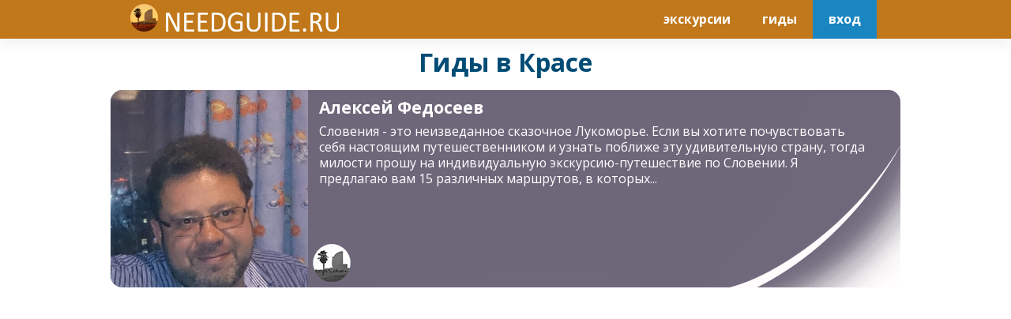

--- FILE ---
content_type: text/html
request_url: https://needguide.ru/view_city.php?city=%D0%9A%D1%80%D0%B0%D1%81
body_size: 2699
content:

<!DOCTYPE html>
<html>
<head>
    <title>Гиды в Красе</title>
    <meta charset="utf-8" />
    <meta name="viewport" content="width=device-width, initial-scale=1, maximum-scale=1" />
	<meta name="description" content="Если Вам нужны Гиды в Красе, то Вы обратились по адресу. Ведь на нашем сайте Вы найдете только самых лучших 
русских гидов, которые помогут спланировать Ваш отдых в Красе самым оптимальным образом, с удовольствием 
покажут Вам все достопримечательности этого города и расскажут интересные городские легенды и истории."/>
	<link rel="icon" href="images/ng_logo.ico" type="image/x-icon"/>
	<meta name="keywords" content="в Красе, Гиды в Красе"/>
	<meta name="dc25476ad17f2a4085d9d70d6a5f81a2" content="">
    <!--<link rel="stylesheet" href="css/common.css" />
    <link rel="stylesheet" href="css/background.css" />-->
	<link rel="stylesheet" href="css/needguide.css">
	<link rel="stylesheet" href="css/viewguide.css">
	<link href="https://fonts.googleapis.com/css2?family=Open+Sans&display=swap" rel="stylesheet">
    <script src="js/common.js"></script>
	<script src="js/extra.js"></script>
</head>
<body>
<style>
.item{
	margin-bottom:10px;
	border-radius: 15px;
}
.item > img{
    width: 250px;
    height: 250px;
    object-fit:cover;
	border-radius: 15px 0 0 15px;
	vertical-align: top;
}
.item__text{
	max-width: 670px;
	min-width: 255px;
    display: inline-block;
    vertical-align: top;
    margin-top: 3px;
    margin-left: 10px;
    margin-right: 10px;
}
@media(max-width:584px){
	.item__text{
		max-width: 100% !important;
		margin-bottom: 10px;
	}
}
.domain {
    padding:0;
}
h1{
    margin-bottom: 5px;
}
body{
    background-color:white;
	min-height: auto;
}
.domain{
    background-color:white;
}
.item {
    background-image: url(images/mask.png);
    background-size: cover;
}
@media(max-width:700px){.item{background-image: none;}}
.obj_btn {
	border: 2px solid #c16f06; 
	padding: 5px 10px; 
	color: white; 
	background-color: #c1781a;
}
.obj_btn:hover {
	background-color: #d59b50
}
</style>
<script>
(function() {
	var cx = '014576410883466489572:ab_eonxkgja';
	var gcse = document.createElement('script');
	gcse.type = 'text/javascript';
	gcse.async = true;
	gcse.src = (document.location.protocol == 'https:' ? 'https:' : 'http:') +
		'//www.google.com/cse/cse.js?cx=' + cx;
	var s = document.getElementsByTagName('script')[0];
	s.parentNode.insertBefore(gcse, s);
})();
</script>
	<header class="header">
		<div class="header__slogan" >
				<div class="header__sloganText" style="padding: 5px;"><a href="https://needguide.ru/"><img src="images/ng_logo_white.png" /></a></div>
		</div>
		<div class="header__inner">
			<nav class="nav">
					<ul class="usernav">
						<li class="usernav__item"><a href="//needguide.ru/search_tour.php" class="usernav__link usernav__link-help">экскурсии</a></li>
						<li class="usernav__item"><a href="//needguide.ru/search.php" class="usernav__link usernav__link-help">гиды</a></li>
						<li class="usernav__item"><a href="//needguide.ru/signin.php" class="usernav__link usernav__link-cp">вход</a></li>
					</ul>
			</nav>
			<nav class="nav_mob">
					<a href="https://needguide.ru"><img src="images/ng_logo_black.png" /></a>
					<a href="//needguide.ru/search.php" style="float:right;"><img src="images/search_black.png"></a>
					<!--<a href="//needguide.ru/signin.php" style="float:right;"><img src="images/input_black.png"></a>-->
					
			</nav>
		</div>
	</header>
  <div class="domain">
	<div id="guide_result" class="domain_container">
	  <h1>Гиды в Красе</h1>
		<div class=info_container>
			<div class=city_info>
							</div>
			<div class=guide_cards>
				<a href='view_guide.php?user_id=11215' target='_blank'>
				<div class='item'>
				<img src='uploads/User_pic/11215.jpg' />
				<div class='item__text'>
					<b style='line-height: 1.9em; font-size: 21px;'>Алексей Федосеев</b><br/>
					Словения - это неизведанное сказочное Лукоморье. Если вы хотите почувствовать себя настоящим путешественником и узнать поближе эту удивительную страну, тогда милости прошу на индивидуальную экскурсию-путешествие по Словении. Я предлагаю вам 15 различных маршрутов, в которых...
				</div>
			</div></a>			</div>
		</div>
				<script src="js/index.js"></script>
		<script src="js/bg.js"></script>
	</div>
  </div>
  					<!-- Yandex.Metrika counter -->
					<script type="text/javascript" >
					   (function(m,e,t,r,i,k,a){m[i]=m[i]||function(){(m[i].a=m[i].a||[]).push(arguments)};
					   m[i].l=1*new Date();k=e.createElement(t),a=e.getElementsByTagName(t)[0],k.async=1,k.src=r,a.parentNode.insertBefore(k,a)})
					   (window, document, "script", "https://mc.yandex.ru/metrika/tag.js", "ym");

					   ym(68669353, "init", {
							clickmap:true,
							trackLinks:true,
							accurateTrackBounce:true
					   });
					</script>
					<noscript><div><img src="https://mc.yandex.ru/watch/68669353" style="position:absolute; left:-9999px;" alt="" /></div></noscript>
					<!-- /Yandex.Metrika counter -->
					<script>
					  (function(i,s,o,g,r,a,m){i['GoogleAnalyticsObject']=r;i[r]=i[r]||function(){
					  (i[r].q=i[r].q||[]).push(arguments)},i[r].l=1*new Date();a=s.createElement(o),
					  m=s.getElementsByTagName(o)[0];a.async=1;a.src=g;m.parentNode.insertBefore(a,m)
					  })(window,document,'script','//www.google-analytics.com/analytics.js','ga');

					  ga('create', 'UA-36958342-2', 'auto');
					  ga('send', 'pageview');

					</script>
<style>
.item__text{
	max-width: calc(100% - 305px);
}
.info_container{
	display: flex;
	justify-content: center;
}
@media(max-width:595px){.info_container{flex-direction: column-reverse;}}
.city_info{
	max-width: 50%;
}
@media(max-width:595px){.city_info{max-width: 100%;}}
.domain_container{
	max-width: 95%;
}
h1{
	text-align: center;
	margin: 10px 0 15px 0;
}
.guide_cards{
	max-width: 1000px;
}
.city_info p{
	margin: 5px 20px 5px 10px;
}
.city_info div p{
	margin: 5px 20px 0 0;
}
.city_info h4{
	margin: 0;
}
.city_info div{
	padding: 10px;
    border-radius: 20px;
	margin-bottom: 10px;
    margin-right: 10px;
}
.area_1{
	background: #e5eef5;
}
.area_2{
	background: #f7ead8;
}
.area_3{
	background: #e9fbe9;
}
.area_4{
	background: #f3e4e9;
}
.area_5{
	background: #f9d7b9;
}
.area_6{
	background: #f7e0dd;
}
.area_7{
	background: #f3f2f2;
}
.area_7 p{
	font-style: italic;
}
.pages_container {
    margin: 0 auto;
    text-align: center;
}
.page_num {
	display: inline-block;
    width: 20px;
    height: 20px;
    font-size: 11px;
	line-height: 14px;
    border: 1px solid #ccc;
    margin: 2px;
    padding: 2px;
    vertical-align: middle;
	-webkit-user-select: none;
	-khtml-user-select: none;
	-moz-user-select: none;
	-ms-user-select: none;
	user-select: none;
	color: #9f9fa5;
	transition: 0.5s;
}
.page_num a{
	cursor: pointer;
	color: #9f9fa5;
}
.page_num a:hover{
	color: #0064fb;
}
</style>
<div itemscope itemtype="http://schema.org/Product" style="font-size: 14px; font-style: italic; margin: 3px; bottom: 0; position: fixed; color: #fff; visibility: hidden;">
  <span itemprop="name">Гиды в Красе</span>
  <div itemprop="aggregateRating" itemscope itemtype="http://schema.org/AggregateRating">
    <span itemprop="ratingValue">5.0</span> stars - based on <span itemprop="reviewCount">1</span> reviews
  </div>
</div></body>
</html>

--- FILE ---
content_type: text/css
request_url: https://needguide.ru/css/needguide.css
body_size: 4571
content:
@import url(https://fonts.googleapis.com/css?family=Open+Sans:300,300i,400,400i,600,600i,700,700i,800,800i&subset=cyrillic);
html{font-family:sans-serif;-ms-text-size-adjust:100%;-webkit-text-size-adjust:100%}
body{margin:0}
article,aside,details,figcaption,figure,footer,header,hgroup,main,nav,section,summary{display:block}
audio,canvas,progress,video{display:inline-block;vertical-align:baseline}
audio:not([controls]){display:none;height:0}
[hidden],template{display:none}
a{background:transparent}
a:active,a:hover{outline:0}
abbr[title]{border-bottom:1px dotted}
b,strong{font-weight:bold}
dfn{font-style:italic}
h1{font-size:2em;margin:.67em 0}
mark{background:#ff0;color:#000}
small{font-size:80%}
sub,sup{font-size:75%;line-height:0;position:relative;vertical-align:baseline}
sup{top:-0.5em}
sub{bottom:-0.25em}
img{border:0}
svg:not(:root){overflow:hidden}
figure{margin:1em 40px}
hr{box-sizing:content-box;height:0}
pre{overflow:auto}
code,kbd,pre,samp{font-family:monospace,monospace;font-size:1em}
button,input,optgroup,select,textarea{color:inherit;font:inherit;margin:0}
button{overflow:visible}
button,select{text-transform:none}
button,html input[type="button"],input[type="reset"],input[type="submit"]{-webkit-appearance:button;cursor:pointer}
button[disabled],html input[disabled]{cursor:default}
button::-moz-focus-inner,input::-moz-focus-inner{border:0;padding:0}
input{line-height:normal}
input[type="checkbox"],input[type="radio"]{box-sizing:border-box;padding:0}
input[type="number"]::-webkit-inner-spin-button,input[type="number"]::-webkit-outer-spin-button{height:auto}
input[type="search"]{-webkit-appearance:textfield;box-sizing:content-box}
input[type="search"]::-webkit-search-cancel-button,input[type="search"]::-webkit-search-decoration{-webkit-appearance:none}
fieldset{border:1px solid #c0c0c0;margin:0 2px;padding:.35em .625em .75em}
legend{border:0;padding:0}
textarea{overflow:auto}
optgroup{font-weight:bold}
table{border-collapse:collapse;border-spacing:0}
td,th{padding:0}*,:before,:after{box-sizing:border-box}
html{height:100%;background:white}
body{font-family:"Open Sans",sans-serif;line-height:1.25;position:relative;display:-webkit-box;display:-ms-flexbox;display:flex;-webkit-box-orient:vertical;-webkit-box-direction:normal;-ms-flex-direction:column;flex-direction:column;min-height:100%;color:#004C75;-webkit-box-pack:justify;-ms-flex-pack:justify;justify-content:space-between}
@media (max-width: 767px){body{font-size:17px}}
@media (min-width: 1008px) and (max-width: 1439px){body{font-size:18px}}
@media (min-width: 1440px){body{font-size:20px}}
a{-webkit-transition:color .15s ease;transition:color .15s ease;text-decoration:none}
.no-touchevents a:hover{color:#FFAA3B}
p{margin:0 0 1.25em}
ul{margin:0 0 1.25em;padding:0;list-style:none}
ul>*:last-child{margin-bottom:0}
ul>li{margin:0 0 .8em 1.5em}
ul>li:before{display:block;float:left;width:.35em;height:.35em;margin:.5em 0 0 -1.1em;content:'';border-radius:50%}
ol{margin:0 0 1.25em;padding:0;list-style:none;counter-reset:list}
ol>*:last-child{margin-bottom:0}
ol>li{margin:0 0 .8em 1.5em;counter-increment:list}
ol>li:before{font-weight:bold;float:left;margin:0 0 0 -1.75em;content:counter(list) "."}
h1{font-weight:bold;margin:0}
@media (max-width: 767px){h1{font-size:26px}}
@media (min-width: 768px) and (max-width: 1007px){h1{font-size:36px}}
@media (min-width: 1008px){h1{font-size:42px}}
@media (min-width: 1176px) and (max-width: 1439px){h1{font-size:46px}}
@media (min-width: 1440px){h1{font-size:48px}}
h2{font-weight:bold;margin:0 0 .5em}
@media (max-width: 767px){h2{font-size:22px}}
@media (min-width: 768px) and (max-width: 1007px){h2{font-size:26px}}
@media (min-width: 1008px) and (max-width: 1175px){h2{font-size:32px}}
@media (min-width: 1176px){h2{font-size:36px}}
h3{font-weight:bold;margin:0 0 .75em}
@media (max-width: 767px){h3{font-size:18px}}
@media (min-width: 768px) and (max-width: 1439px){h3{font-size:22px}}
@media (min-width: 1440px){h3{font-size:26px}}
h4{font-weight:bold;margin:0 0 .75em}
@media (max-width: 767px){h4{font-size:17px}}
@media (min-width: 768px) and (max-width: 1439px){h4{font-size:18px}}
@media (min-width: 1440px){h4{font-size:22px}}
table{margin:0 0 1.25em}
@media (max-width: 767px){table{font-size:16px}}
@media (min-width: 768px) and (max-width: 1007px){table{font-size:17px}}
@media (min-width: 1008px){table{font-size:18px}}
/*th{font-weight:bold;padding:13px 15px;text-align:left;color:white;background:#004C75}
th:first-child{border-left:1px solid #004C75}
th:nth-child(n+2){box-shadow:1px 0 0 rgba(255,255,255,0.1) inset}
td{padding:13px 15px;border-bottom:1px solid #eff3f6;background:white}
td:first-child{border-left:1px solid #eff3f6}
td:last-child{border-right:1px solid #eff3f6}
tr:first-child td{border-top:1px solid #eff3f6}
tr:nth-child(2n+1) td{background:#f8fafb}*/
.os_list{width:100%}
.os_list td{text-align:center}
.os_list th{text-align:center}
.os_list .f_left{text-align:left}
#active{color:#FFAA3B}
.dom_list{width:100%}
.advantages{display:-webkit-box;display:-ms-flexbox;display:flex;max-width:1440px;margin:0 auto;-ms-flex-wrap:wrap;flex-wrap:wrap}
@media (max-width: 767px){.advantages{padding:25px 0}}
@media (min-width: 768px) and (max-width: 1175px){.advantages{padding:30px 0}}
@media (min-width: 1176px) and (max-width: 1439px){.advantages{padding:30px 0}}
@media (min-width: 1440px){.advantages{padding:40px 0}}
.advantages-domain{padding:0}
.advantages__item{font-weight:bold;line-height:1.25;text-align:left}
@media (max-width: 567px){.advantages__item{width:50%;text-align:center}}
@media (min-width: 568px) and (max-width: 1007px){.advantages__item{width:33.3333%}}
@media (max-width: 767px){.advantages__item{font-size:12px;text-align:center}}
@media (min-width: 768px) and (max-width: 1175px){.advantages__item{font-size:14px}}
@media (min-width: 1008px){.advantages__item{width:16.6666%}}
@media (min-width: 1176px){.advantages__item{font-size:20px}}
@media (max-width: 1439px){.advantages__item{padding:0 10px}}
@media (min-width: 1440px){.advantages__item{padding:0 15px}}
.advantages__item:before{display:block;width:42px;height:37px;margin:0 0 12px 0;content:'';background:url(../img/advantages_2.png) no-repeat}
@media (-webkit-min-device-pixel-ratio: 2), (min-resolution: 192dpi){.advantages__item:before{background-image:url(../img/advantages_2@2x.png);background-size:623px 37px}}
@media (max-width: 567px){.advantages__item:before{margin:0 auto 12px}}
@media (max-width: 767px){.advantages__item:before{margin:0 auto 12px}}
@media (max-width: 567px){.advantages__item:nth-child(n+3){margin-top:25px}}
@media (min-width: 568px) and (max-width: 1007px){.advantages__item:nth-child(n+4){margin-top:30px}}
.advantages__item-data:before{background-position:0 0}
.advantages__item-specialist:before{background-position:-42px 0}
.advantages__item-discount:before{background-position:-84px 0}
.advantages__item-actions:before{background-position:-126px 0}
.advantages__item-php:before{background-position:-168px 0}
.advantages__item-premium:before{background-position:-210px 0}
.advantages__item-security:before{background-position:-252px 0}
.advantages__item-ssd:before{background-position:-296px 0}
.advantages__item-support:before{background-position:-342px 0}
.advantages__item-migrate:before{background-position:-388px 0}
.advantages__item-control:before{background-position:-430px 0}
.advantages__item-stat:before{background-position:-472px 0}
.advantages__item-webmoney:before{background-position:-514px 0}
.advantages__item-trust:before{background-position:-556px 0}
.advantages__item_adv{margin:-20px 20px 0 20px}
.advantages__item_adv2{margin-left:20px}
.advantages__text{line-height:1.25;display:block;margin:10px auto;margin-top:20px;text-align:left;color:gray}
@media (max-width: 767px){.advantages__text{display:none}}
@media (min-width: 768px) and (max-width: 1175px){.advantages__text{font-size:8pt}}
@media (min-width: 1176px) and (max-width: 1439px){.advantages__text{font-size:9pt}}
@media (min-width: 1440px){.advantages__text{font-size:10pt}}
.bnav{display:-webkit-box;display:-ms-flexbox;display:flex;-ms-flex-wrap:wrap;flex-wrap:wrap}
@media (max-width: 1007px){.bnav{width:100%}}
@media (min-width: 1008px){.bnav{width:75%}}
@media (max-width: 767px){.bnav__column{width:100%;padding-top:20px;padding-bottom:20px;border-bottom:1px solid #363d42}}
@media (min-width: 768px){.bnav__column{width:25%}}
@media (max-width: 1439px){.bnav__column{padding-right:10px;padding-left:10px}}
@media (min-width: 1440px){.bnav__column{padding-right:15px;padding-left:15px}}
.bnav__caption{font-weight:bold;text-transform:uppercase}
@media (max-width: 767px){.bnav__caption{margin-bottom:16px}}
@media (min-width: 768px) and (max-width: 1007px){.bnav__caption{margin-bottom:24px}}
@media (max-width: 1007px){.bnav__caption{font-size:16px}}
@media (min-width: 1008px){.bnav__caption{font-size:18px;margin-bottom:32px}}
.bnav__list{margin:0;padding:0;list-style:none}
.bnav__list li{margin:0}
.bnav__list li:before{display:none}
.bnav__list>*:last-child{margin-bottom:0}
@media (max-width: 1007px){.bnav__list{font-size:16px}}
@media (min-width: 1008px){.bnav__list{font-size:18px}}
.bnav__item:nth-last-child(n+2){margin-bottom:.4em !important}
.bnav__link{color:#FFFFFF}
@media (max-width: 767px){.copyright{width:100%;margin-top:20px}}
@media (max-width: 1007px){.copyright{-webkit-box-ordinal-group:2;-ms-flex-order:1;order:1}}
@media (min-width: 1008px){.copyright{width:100%}}
@media (min-width: 1008px) and (max-width: 1175px){.copyright{margin-top:20px}}
@media (max-width: 1175px){.copyright{font-size:14px}}
@media (min-width: 1176px){.copyright{margin-top:25px}}
@media (min-width: 1176px) and (max-width: 1439px){.copyright{font-size:16px}}
@media (min-width: 1440px){.copyright{font-size:18px}}
@media (max-width: 1007px){.copyright p{margin-bottom:.5em}}
@media (min-width: 1008px){.copyright p{margin-bottom:1.25em}}
.copyright p:last-child{margin-bottom:0}
.domain__intro{display:-webkit-box;display:-ms-flexbox;display:flex;margin:0 auto;color:white;background:url(../images/domain-computer.png) no-repeat 50% 100%;background-size:contain;-webkit-box-align:center;-ms-flex-align:center;align-items:center;-webkit-box-pack:center;-ms-flex-pack:center;justify-content:center}
@media (max-width: 767px){.domain__intro{width:310px;height:269px;padding:10px 16px 96px}}
@media (min-width: 768px){.domain__intro{width:595px;height:515px;padding:20px 32px 193px}}
.domain__intro__logo{display:-webkit-box;display:-ms-flexbox;display:flex;margin:0 auto;color:white;background:url(../images/domain-computer-logo.png) no-repeat 50% 100%;background-size:contain;-webkit-box-align:center;-ms-flex-align:center;align-items:center;-webkit-box-pack:center;-ms-flex-pack:center;justify-content:center}
@media (max-width: 767px){.domain__intro__logo{width:310px;height:269px;padding:10px 16px 96px}}
@media (min-width: 768px){.domain__intro__logo{width:595px;height:515px;padding:20px 32px 193px}}
.domain__caption{font-weight:bold;line-height:1.25;text-align:center}
@media (max-width: 767px){.domain__caption{font-size:18px;padding:20px}}
@media (min-width: 768px){.domain__caption{font-size:30px;padding:50px}}
.domain__content{position:relative;max-width:1440px;margin:0 auto;text-align:left;background:white;margin-bottom:30px;}
.domain__content>*:last-child{margin-bottom:0}
@media (max-width: 767px){.domain__content{font-size:17px;padding:20px;margin-bottom:15px;}}
@media (min-width: 768px) and (max-width: 1007px){.domain__content{padding:30px;margin-bottom:20px}}
@media (min-width: 1008px) and (max-width: 1175px){.domain__content{padding:40px;margin-bottom:20px}}
@media (min-width: 1176px){.domain__content{padding:50px;margin-bottom:20px}}
@media (min-width: 1440px){.domain__content{font-size:22px;margin-bottom:30px}}
.domain__content:after{position:absolute;top:100%;right:0;left:0;display:block;height:37px;content:''}
.domain__content p{margin-bottom:0}
.domain__title{font-weight:bold;line-height:1.25;margin-bottom:.5em}
@media (max-width: 767px){.domain__title{font-size:22px}}
@media (min-width: 768px) and (max-width: 1007px){.domain__title{font-size:23px}}
@media (min-width: 1008px) and (max-width: 1175px){.domain__title{font-size:27px}}
@media (min-width: 1176px){.domain__title{font-size:30px}}
.domain__align{text-align:center;word-wrap:break-word}
.domain__name{color:#FFAA3B}
.footer__inner{display:-webkit-box;display:-ms-flexbox;display:flex;max-width:1440px;margin:0 auto;-ms-flex-wrap:wrap;flex-wrap:wrap}
.header{position:relative;z-index:2;display:-webkit-box;display:-ms-flexbox;display:flex;background:white;box-shadow:0 9px 14px rgba(0,0,0,0.05);-ms-flex-wrap:wrap;flex-wrap:wrap}
.header__slogan{width:100%;color:white;background:#c1781a}
.header__sloganText{font-size:16px;line-height:1.25;width:100%;max-width:1440px;margin:0 auto}
.header__sloganText a img{width: 264px;height: 35px}
@media (max-width: 767px){.header__sloganText{display:none}}
@media (min-width: 768px) and (max-width: 1439px){.header__sloganText{padding:15px 10px}}
@media (min-width: 1440px){.header__sloganText{padding:15px}}
.header__inner{position:relative;display:-webkit-box;display:-ms-flexbox;display:flex;width:100%;max-width:1440px;margin:0 auto;-webkit-box-align:center;-ms-flex-align:center;align-items:center;-webkit-box-pack:justify;-ms-flex-pack:justify;justify-content:space-between}
@media (max-width: 1439px){.header__inner{padding:0 10px}}
@media (min-width: 1440px){.header__inner{padding:0 15px}}
.logo{overflow:hidden;display:block}
.logo:before{display:block;width:0;height:100%;content:''}
.logo-header{position:absolute;top:13px;background:url(../images/logo.png) no-repeat 0 50%;background-size:contain;cursor:pointer;z-index:2}
@media (max-width: 767px){.logo-header{width:130px;height:44px}}
@media (min-width: 768px) and (max-width: 1007px){.logo-header{width:174px;height:59px}}
@media (min-width: 1008px){.logo-header{width:247px;height:84px}}
@media (max-width: 1439px){.logo-header{left:10px}}
@media (min-width: 1440px){.logo-header{left:15px}}
.nav{position:relative;display:-webkit-box;display:-ms-flexbox;display:flex;width:100%;-ms-flex-wrap:wrap;flex-wrap:wrap;-webkit-box-pack:end;-ms-flex-pack:end;justify-content:flex-end}
.nav__list{margin:0;padding:0;list-style:none}
.nav__list li{margin:0}
.nav__list li:before{display:none}
@media (max-width: 1007px){.nav__list{font-size:14px;line-height:18px;display:none;width:calc(100% + 20px);margin:0 -10px;text-transform:uppercase}}
@media (min-width: 1008px){.nav__list{font-weight:bold;line-height:30px;display:-webkit-box;display:-ms-flexbox;display:flex;padding:40px 0;text-transform:uppercase}}
@media (min-width: 1008px) and (max-width: 1175px){.nav__list{font-size:16px;line-height:25px}}
@media (min-width: 1176px) and (max-width: 1439px){.nav__list{font-size:18px}}
@media (min-width: 1440px){.nav__list{font-size:20px}}
@media (max-width: 1007px){.nav_open .nav__list{display:block}}
@media (min-width: 1008px) and (max-width: 1175px){.nav__item:nth-child(n+2){margin-left:34px}}
@media (min-width: 1176px) and (max-width: 1439px){.nav__item:nth-child(n+2){margin-left:47px}}
@media (min-width: 1440px){.nav__item:nth-child(n+2){margin-left:62px}}
@media (max-width: 1007px){.nav__link{display:block;padding:8px 10px 9px;color:#FFAA3B;border-top:1px solid #363d42;background:#004c75}}
@media (min-width: 1008px){.nav__link{color:#004C75}}
.nav__toggle{position:relative;display:block;width:38px;height:38px;cursor:pointer;border:1px solid #d9dbde;background:transparent}
@media (max-width: 767px){.nav__toggle{margin-top:16px;margin-right:10px;margin-bottom:16px}}
@media (min-width: 768px) and (max-width: 1007px){.nav__toggle{margin-top:23px;margin-bottom:24px}}
@media (min-width: 1008px){.nav__toggle{display:none}}
.nav__toggle>i,.nav__toggle:before,.nav__toggle:after{position:absolute;left:8px;display:block;width:20px;height:4px;content:'';border-radius:2px;background:#004C75}
.nav__toggle>i{top:16px}
.nav__toggle:before{top:8px}
.nav__toggle:after{top:24px}
.nav_open .nav__toggle{border-color:#004c75;background:#004c75}
.nav_open .nav__toggle>i,.nav_open .nav__toggle:before,.nav_open .nav__toggle:after{background:white}
.ruble{font-family:ruble}
.services{max-width:1440px;margin:0 auto;padding-top:0px;padding-bottom: 30px;}
@media (min-width: 768px) and (max-width: 1439px){.services{padding-bottom: 20px}}
@media (max-width: 767px){.services{padding-bottom:15px}}
@media (max-width: 1439px){.services{padding-right:10px;padding-left:10px}}
@media (min-width: 1440px){.services{padding-right:15px;padding-left:15px}}
.services__title{font-weight:bold;line-height:1.25;text-align:center}
@media (max-width: 767px){.services__title{font-size:22px}}
@media (min-width: 768px) and (max-width: 1007px){.services__title{font-size:23px}}
@media (min-width: 1008px) and (max-width: 1175px){.services__title{font-size:27px}}
@media (min-width: 1176px){.services__title{font-size:30px}}
.services__list>*:last-child{margin-bottom:0}
@media (min-width: 768px){.services__list{display:-webkit-box;display:-ms-flexbox;display:flex;-ms-flex-wrap:wrap;flex-wrap:wrap}}
@media (max-width: 1439px){.services__list{margin:0 -10px}}
@media (min-width: 1440px){.services__list{margin:0 -15px}}
.services__item{font-weight:bold;display:block;padding:35px 20px 30px;text-align:center;color:white;background-repeat:no-repeat;background-position:50% 50%;background-size:cover;-webkit-box-shadow: 5px 5px 5px 0px rgba(153,153,153,1);-moz-box-shadow: 5px 5px 5px 0px rgba(153,153,153,1);box-shadow: 5px 5px 5px 0px rgba(153,153,153,1);}
@media (max-width: 767px){.services__item{margin-bottom:15px}}
@media (min-width: 768px) and (max-width: 1439px){.services__item{width:calc(33.3333% - 20px);margin:0 10px}}
@media (min-width: 1440px){.services__item{width:calc(33.3333% - 30px);margin:0 15px}}
.services__item:before{display:block;width:70px;height:70px;margin:0 auto 20px;content:'';background-repeat:no-repeat;background-position:50% 50%;background-size:contain}
.services__item:hover{color:white !important}
.services__item-virtual{background-image:url(../images/service-1.png)}
.services__item-cms{background-image:url(../images/service-2.png)}
.services__item-vps{background-image:url(../images/service-3.png)}
.services__caption{line-height:1.25;text-transform:uppercase}
@media (max-width: 767px){.services__caption{font-size:18px}}
@media (min-width: 768px) and (max-width: 1007px){.services__caption{font-size:20px}}
@media (min-width: 1008px) and (max-width: 1175px){.services__caption{font-size:22px}}
@media (min-width: 1176px){.services__caption{font-size:24px}}
.services__price{line-height:1.25}
@media (max-width: 1007px){.services__price{font-size:18px}}
@media (min-width: 1008px){.services__price{font-size:20px}}
@media (max-width: 767px){.services__priceValue{font-size:24px}}
@media (min-width: 768px) and (max-width: 1007px){.services__priceValue{font-size:26px}}
@media (min-width: 1008px) and (max-width: 1175px){.services__priceValue{font-size:28px}}
@media (min-width: 1176px){.services__priceValue{font-size:30px}}
.siteinfo{display:-webkit-box;display:-ms-flexbox;display:flex;-webkit-box-align:center;-ms-flex-align:center;align-items:center;-ms-flex-wrap:wrap;flex-wrap:wrap;-webkit-box-pack:justify;-ms-flex-pack:justify;justify-content:space-between}
@media (max-width: 767px){.siteinfo{margin-top:20px}}
@media (min-width: 768px) and (max-width: 1007px){.siteinfo{margin-top:35px}}
@media (max-width: 1007px){.siteinfo{width:100%}}
@media (min-width: 1008px){.siteinfo{width:25%}}
@media (max-width: 1439px){.siteinfo{padding:0 10px}}
@media (min-width: 1440px){.siteinfo{padding:0 15px}}
.social{display:-webkit-box;display:-ms-flexbox;display:flex}
@media (max-width: 767px){.social{width:100%;margin-top:20px}}
@media (max-width: 1007px){.social{-webkit-box-ordinal-group:3;-ms-flex-order:2;order:2}}
@media (max-width: 767px){.social__item:nth-child(n+2){margin-left:18px}}
@media (min-width: 768px) and (max-width: 1175px){.social__item:nth-child(n+2){margin-left:7px}}
@media (min-width: 1176px) and (max-width: 1439px){.social__item:nth-child(n+2){margin-left:10px}}
@media (min-width: 1440px){.social__item:nth-child(n+2){margin-left:15px}}
.social__link{line-height:1;display:block;color:white}
@media (max-width: 1175px){.social__link{font-size:23px}}
@media (min-width: 1176px){.social__link{font-size:28px}}
.social__link:before{font-family:iconfont;display:inline-block}
.no-touchevents .social__link:hover{color:#FFAA3B}
.usernav{margin:0;padding:0;list-style:none;line-height:1.25}
.usernav li{margin:0}
.usernav li:before{display:none}
@media (max-width: 767px){.usernav{font-size:14px;display:none;width:calc(100% + 20px);margin:0 -10px;text-transform:uppercase}}
@media (min-width: 768px){.usernav{font-size:16px;font-weight:bold;position:absolute;top:-50px;right:0;display:-webkit-box;display:-ms-flexbox;display:flex}}
@media (max-width: 767px){.nav_open .usernav{display:block}}
.usernav__link{display:block;-webkit-transition:all .15s ease;transition:all .15s ease;color:white}
@media (max-width: 767px){.usernav__link{padding:10px}}
@media (min-width: 768px){.usernav__link{padding:15px 20px}}
.no-touchevents .usernav__link:hover{color:white}
.usernav__link-help:before{font-family:iconfont;font-size:20px;font-weight:normal;line-height:1;position:relative;display:inline-block;margin-right:8px;vertical-align:top}
@media (max-width: 767px){.usernav__link-help:before{margin-top:-2px;margin-bottom:-1px}}
.no-touchevents .usernav__link-help:hover{color:#d0f1ff}
.usernav__link-cp{background:#1986C2}
.usernav__link-cp:before{font-family:iconfont;font-size:20px;font-weight:normal;line-height:1;position:relative;display:inline-block;margin-right:8px;vertical-align:top}
@media (max-width: 767px){.usernav__link-cp:before{margin-top:-2px;margin-bottom:-1px}}
.no-touchevents .usernav__link-cp:hover{background:#1ecd8d}
.usernav__link-exit{background:#b8c5cf}
.usernav__link-exit:before{font-family:iconfont;font-size:20px;font-weight:normal;line-height:1;position:relative;display:inline-block;margin-right:8px;content:'\ea14';vertical-align:top}
@media (max-width: 767px){.usernav__link-exit:before{margin-top:-2px;margin-bottom:-1px}}
.no-touchevents .usernav__link-exit:hover{background:#9aacba}
.dir_list {
    font-family: Georgia, serif;
    font-weight: normal;
    text-decoration: none;
    outline: none;
    color: #004C75;
}
.dir_list:hover {
	color: #1986C2;
}
.guides_container {
    max-width: 1280px;
	min-width: 320px;
    overflow-x: hidden;
    margin: 0 auto;
	width: fit-content;
}
.guide_anons {
    float: left;
    width: 150px;
    margin: 5px;
}
.guide_pic {
    float: left;
    width: 150px;
    height: 150px;
    -moz-border-radius: 10px;
    -webkit-border-radius: 10px;
    border-radius: 10px;
	object-position: 50% 0;
	-webkit-box-shadow: 5px 5px 5px 0px rgba(153,153,153,1);
	-moz-box-shadow: 5px 5px 5px 0px rgba(153,153,153,1);
	box-shadow: 5px 5px 5px 0px rgba(153,153,153,1);
}
.guide_name {
    padding: 5px;
    color: #000000;
    font-size: 10px;
    white-space: nowrap;
    overflow: hidden;
    text-overflow: ellipsis;
	border: 0;
}
.guide_country {
    margin-left: 5px;
    color: #000000;
    font-weight: normal;
    font-size: 10px;
    font-style: italic;
}
.guide_country > span {
	margin-left: 5px;
}
.main_search {
	text-decoration: underline;
	font-weight: bold;
	color: #004C75;
}
.main_search:hover {
	color: #1986C2;
}
.gsc-adBlock,.gsc-adBlockVertical{display:none !important;}
.services__item-fishing {
    background-image: url(../images/fishing.jpg);
}
.services__item-safari {
    background-image: url(../images/safari.jpg);
}
.services__item-surfing {
    background-image: url(../images/surfing.jpg);
}
.services__item-wine_tour {
    background-image: url(../images/wine_tour.jpg);
}
.services__item-master_class {
    background-image: url(../images/master_class.jpg);
}
.services__item-degustation {
    background-image: url(../images/degustation.jpg);
}
.services__item-yoga {
    background-image: url(../images/yoga.jpg);
}
.services__item-diving {
    background-image: url(../images/diving.jpg);
}
.services__item-beach {
    background-image: url(../images/beach.jpg);
}
.nav_mob{
    position: relative;
    display: -webkit-box;
    display: -ms-flexbox;
    display: flex;
    width: 100%;
    -ms-flex-wrap: wrap;
    flex-wrap: wrap;
    -webkit-box-pack: end;
    -ms-flex-pack: end;
    padding: 5px;
	min-width: 350px;
}
@media(max-width: 767px) {.nav_mob{display:block}}
@media(min-width: 768px) {.nav_mob{display:none}}
@media(max-width: 767px) {.nav{display:none}}
@media(min-width: 768px) {.nav{display:block}}
.domain {
	padding: 15px 0;
	background-color: white;	
}
.services__title {
	margin: 15px;
}
.footer__inner {
    padding: 20px 0 20px;
}
.footer {
    border-bottom:none;
	color:white;
	background:#004c75;
}
@media (max-width: 1297px){#guide_8{display:none}}
@media (max-width: 1137px){#guide_7{display:none}}
@media (max-width: 987px){#guide_6{display:none}}
@media (max-width: 827px) and (min-width: 668px){#guide_6,#guide_7,#guide_8{display:block}}
@media (max-width: 667px) and (min-width: 508px){#guide_6{display:block}}
@media (max-width: 507px){#guide_5{display:none}}
@media (max-width: 827px) and (min-width: 668px){.guides_container{width: 640px;}}
@media (max-width: 667px) and (min-width: 508px){.guides_container{width: 480px;}}
@media (max-width: 507px){.guides_container{width: 320px;}}
.usernav__link-help:hover{
background-color:#e69832;
}
.item > img {
    object-position: 50% 0;
}
.gcsc-find-more-on-google{
	display:none !important
}

--- FILE ---
content_type: text/css
request_url: https://needguide.ru/css/viewguide.css
body_size: 1554
content:
body {
    font-family: "Open Sans",sans-serif;
    line-height: 1.25;
	font-size: 16px;
	background-color: white;
}
h1 {
    font-size: 32px;
    color: #004C75;
}
@media (max-width: 770px) {h1{font-size:24px}}
a {
	color: #004C75;
}
p {
	margin:0;
}
#user_pic {
	width: 300px;
    height: 300px;
    object-fit: cover;
    object-position: 50% 0;

}
#contact_container {
    min-width: 300px;
    display: inline-block;
    vertical-align: top;
	font-size: 16px;
}
#user_pic_container {
    min-width: 300px;
    display: inline-block;
    vertical-align: top;
}
.contact_icon {
    width: 30px;
    height: 30px;
    display: inline-block;
    vertical-align: middle;
    background: url(../images/sprite_contact.png) left no-repeat;
}
.item__text {
    font-size: 16px;
}
.entry-body {
    padding: 20px 30px;
    float: left;
    width: 450px;
    margin: 0px;
    cursor: pointer;
	margin: 20px 20px 0 0;
}
@media (max-width: 500px) {.entry-body{width: 97%;}}
.tour_img {
    width: 100%;
	height: 250px;
    object-fit: cover;
}
@media (max-width: 500px) {.tour_img{width: 290px; height: 200px;}}
.article_header {
    height: 2.86em;
    font-size: 16px;
    margin-left: 6px;
    margin-top: 5px;
    overflow: hidden;
    margin-bottom: 5px;
}
.tour_text {
    font-family: regular-ysans,sans-serif;
	font-size: 16px;
    line-height: 1.43em;
    margin-top: 0px;
}
.domain_container {
    position: relative;
    max-width: 960px;
    margin: 0 auto;
    text-align: left;
    margin-bottom: 30px;
	padding: 0px 7px;
}
#comment_row {
	max-width: 1440px;
	width: 92%; 
	margin: 0 auto;
}
#bottom {
    position: fixed;
    bottom: 0px;
    width: 100%;
    height: 35px;
    background: #eee;
    color: rgba(0,0,0,.4);
    font-family: 'YS Text','Helvetica Neue',Arial,sans-serif;
    -webkit-font-feature-settings: 'liga','kern';
    -moz-font-feature-settings: 'liga','kern';
    font-feature-settings: 'liga','kern';
    -webkit-transition: color .15s ease-out;
    transition: color .15s ease-out;
    font-size: 12px;
    margin: 0 auto;
    min-width: 350px;
}
#bottom > p {
	text-align: center;
}
#bottom > p > a {
	color: inherit; 
	text-decoration: none;
}
#bottom > p > a > span {
	margin: 0 10px; 
	cursor: pointer;
	line-height: 35px;
}
.comment-msg {
    color: #363636!important;
    font-size: 14px!important;
    line-height: 20px!important;
    white-space: pre-wrap!important;
    word-wrap: break-word!important;
}
.comment-username {
    color: #333!important;
    font-size: 14px!important;
    font-weight: 600!important;
}
.comment-head>a {
    display: inline-block;
    text-decoration: none!important;
    transition: all .2s ease-in-out!important;
}
.comment-time {
    color: #797d84!important;
    font-size: 11px!important;
    margin-left: 12px!important;
}
.comment {
	margin-bottom:10px;
}
#parent_popup {
    background: URL(../images/popup_bg.png) repeat;
    height: 100%;
    position: fixed;
    width: 100%;
    z-index: 100;
    top: 0;
    left: 0;
}
#popup {
    width: 90%;
    background: white;
    min-width: 400px;
    margin: 25px auto;
    max-width: 800px;
    border: 2px solid #2a5c2c;
    border-radius: 20px;
}
#popup #popup_close {
    margin: -15px -10px 0 0;
    text-align: right;
}
#close_img {
    width: 35px;
    margin-top: 15px;
    margin-right: 10px;
    cursor: pointer;
}
#name {
	font-weight: normal;
    border: none;
    border-bottom: 2px solid #2a5c2c;
}
#msg {
    margin: 10px 0px 0px 20px;
    min-width: 350px;
    max-width: 750px;
    min-height: 200px;
    width: 90%;
    border: none;
    background: #eee;
}
#email {
	width: 250px;
    border: none;
    border-bottom: 2px solid #333;
    margin-top: 10px;
}
#msg_form > h4 {
	font-size: 18px;
	color: #374048;
}
h4 {
    margin: 0 0 0 20px;
}
.contact_label {
	width: 150px;
    text-align: right;
    float: left;
    margin-right: 10px;
}
#contact_btn {
    margin: 5px 0 20px 20px;
    padding: 5px 15px;
    border-radius: 20px;
    border: 3px solid #2a5c2c;
    background: #4caf50;
    color: #fff;
    vertical-align: middle;
    transition: 0.5s;
}
#contact_btn:hover{
	color: #2a5c2c;
    background: #fff;
}
#close_btn {
    margin: 10px 0 10px 20px;
}
#send-btn {
    background: #004C75;
    width: 300px;
    font-size: 32px;
    border: 2px solid #fff;
    margin-bottom: 75px;
    margin: 0 auto;
    text-align: center;
	line-height: 60px;
	padding-bottom: 5px;
}
@media (max-width: 770px) {#send-btn{width:200px;font-size: 18px;line-height:40px;}}
#big_btn {
    padding: 20px 30px;
    float: left;
    margin: 0px;
    cursor: pointer;
    width: 98%;
	margin-bottom: 20px;
}
#video {
width: 100%;
height: 100%;
min-height: 610px;
}
@media (max-width: 800px) {#video{min-height: 420px}}
@media (max-width: 650px) {#video{min-height: 335px}}
@media (max-width: 500px) {#video{min-height: 255px}}
@media (max-width: 400px) {#video{min-height: 205px}}
.ng_calendar_table td {
    height: 18px;
    line-height: 16px;
    font-size: 16px;
    padding: 10px 0px;
}
#calendar_container {
    min-width: 300px;
    display: inline-block;
    vertical-align: top;
}
#nd_calendar_container > div > a > img {
	display:none;
}
.tour_price {
    background: rgba(255,0,0,0.8);
    color: white;
    max-width: 30%;
    float: right;
    position: relative;
    top: -230px;
    right: -10px;
    text-align: center;
    font-size: 16px;
    font-weight: bold;
    overflow: hidden;
    line-height: 1.3em;
    max-height: 2.6em;
    padding: 0px 10px;
    -webkit-box-shadow: 4px 5px 5px 0px rgba(51,51,51,1);
    -moz-box-shadow: 4px 5px 5px 0px rgba(51,51,51,1);
    box-shadow: 4px 5px 5px 0px rgba(51,51,51,1);
}
@media (max-width: 500px) {.tour_price{top: -190px;}}
.auto_img {
    width: 390px;
    height: 250px;
    object-fit: cover;
	max-width: 100%;
}
.ng_calendar_table th {
    line-height: 14px;
    font-size: 14px;
	padding: 3px 10px;
}
.bio_text, .bio_str, .header_row, .country_str, .option_str {
	margin-left:0px;
	margin-top: 5px;
}
.header_row {
	text-decoration: underline;
}
.option_str {
	margin-bottom: 15px;
}
.ng_empty {
    background: transparent;
}
.comments {
    width: 100%;
    float: left;
}
.bio_str {
	width: 100%;
    float: left;
}
.header__inner {
    max-width: 960px;
}
.header__sloganText {
    max-width: 960px;
}
@media (max-width: 770px) {#guide_result{padding-top:3px}}
.mc-comment-count {
    display:none!important;
}

--- FILE ---
content_type: application/x-javascript
request_url: https://needguide.ru/js/index.js
body_size: 3389
content:
(function (global, factory) {
  typeof exports === 'object' && typeof module !== 'undefined' ? module.exports = factory() :
  typeof define === 'function' && define.amd ? define(factory) :
  (global = global || self, global.FastAverageColor = factory());
}(this, function () { 'use strict';

  function _classCallCheck(instance, Constructor) {
    if (!(instance instanceof Constructor)) {
      throw new TypeError("Cannot call a class as a function");
    }
  }

  function _defineProperties(target, props) {
    for (var i = 0; i < props.length; i++) {
      var descriptor = props[i];
      descriptor.enumerable = descriptor.enumerable || false;
      descriptor.configurable = true;
      if ("value" in descriptor) descriptor.writable = true;
      Object.defineProperty(target, descriptor.key, descriptor);
    }
  }

  function _createClass(Constructor, protoProps, staticProps) {
    if (protoProps) _defineProperties(Constructor.prototype, protoProps);
    if (staticProps) _defineProperties(Constructor, staticProps);
    return Constructor;
  }

  function isIgnoredColor(arr, num, ignoredColor) {
    return arr[num] === ignoredColor[0] && // red
    arr[num + 1] === ignoredColor[1] && // green
    arr[num + 2] === ignoredColor[2] && // blue
    arr[num + 3] === ignoredColor[3]; // alpha
  }

  function dominantAlgorithm(arr, len, options) {
    var colorHash = {},
        divider = 24,
        ignoredColor = options.ignoredColor;

    for (var i = 0; i < len; i += options.step) {
      var red = arr[i],
          green = arr[i + 1],
          blue = arr[i + 2],
          alpha = arr[i + 3];

      if (ignoredColor && isIgnoredColor(arr, i, ignoredColor)) {
        continue;
      }

      var key = Math.round(red / divider) + ',' + Math.round(green / divider) + ',' + Math.round(blue / divider);

      if (colorHash[key]) {
        colorHash[key] = [colorHash[key][0] + red * alpha, colorHash[key][1] + green * alpha, colorHash[key][2] + blue * alpha, colorHash[key][3] + alpha, colorHash[key][4] + 1];
      } else {
        colorHash[key] = [red * alpha, green * alpha, blue * alpha, alpha, 1];
      }
    }

    var buffer = Object.keys(colorHash).map(function (key) {
      return colorHash[key];
    }).sort(function (a, b) {
      var countA = a[4],
          countB = b[4];
      return countA > countB ? -1 : countA === countB ? 0 : 1;
    });
    var max = buffer[0];
    var redTotal = max[0];
    var greenTotal = max[1];
    var blueTotal = max[2];
    var alphaTotal = max[3];
    var count = max[4];
    return alphaTotal ? [Math.round(redTotal / alphaTotal), Math.round(greenTotal / alphaTotal), Math.round(blueTotal / alphaTotal), Math.round(alphaTotal / count)] : options.defaultColor;
  }

  function simpleAlgorithm(arr, len, options) {
    var redTotal = 0,
        greenTotal = 0,
        blueTotal = 0,
        alphaTotal = 0,
        count = 0;
    var ignoredColor = options.ignoredColor;

    for (var i = 0; i < len; i += options.step) {
      var alpha = arr[i + 3],
          red = arr[i] * alpha,
          green = arr[i + 1] * alpha,
          blue = arr[i + 2] * alpha;

      if (ignoredColor && isIgnoredColor(arr, i, ignoredColor)) {
        continue;
      }

      redTotal += red;
      greenTotal += green;
      blueTotal += blue;
      alphaTotal += alpha;
      count++;
    }

    return alphaTotal ? [Math.round(redTotal / alphaTotal), Math.round(greenTotal / alphaTotal), Math.round(blueTotal / alphaTotal), Math.round(alphaTotal / count)] : options.defaultColor;
  }

  function sqrtAlgorithm(arr, len, options) {
    var redTotal = 0,
        greenTotal = 0,
        blueTotal = 0,
        alphaTotal = 0,
        count = 0;
    var ignoredColor = options.ignoredColor;

    for (var i = 0; i < len; i += options.step) {
      var red = arr[i],
          green = arr[i + 1],
          blue = arr[i + 2],
          alpha = arr[i + 3];

      if (ignoredColor && isIgnoredColor(arr, i, ignoredColor)) {
        continue;
      }

      redTotal += red * red * alpha;
      greenTotal += green * green * alpha;
      blueTotal += blue * blue * alpha;
      alphaTotal += alpha;
      count++;
    }

    return alphaTotal ? [Math.round(Math.sqrt(redTotal / alphaTotal)), Math.round(Math.sqrt(greenTotal / alphaTotal)), Math.round(Math.sqrt(blueTotal / alphaTotal)), Math.round(alphaTotal / count)] : options.defaultColor;
  }

  var ERROR_PREFIX = 'FastAverageColor: ';

  var FastAverageColor = /*#__PURE__*/function () {
    function FastAverageColor() {
      _classCallCheck(this, FastAverageColor);
    }

    _createClass(FastAverageColor, [{
      key: "getColorAsync",

      /**
       * Get asynchronously the average color from not loaded image.
       *
       * @param {HTMLImageElement | string | null} resource
       * @param {Object} [options]
       * @param {Array}  [options.defaultColor=[0, 0, 0, 0]] [red, green, blue, alpha]
       * @param {Array}  [options.ignoredColor] [red, green, blue, alpha]
       * @param {string} [options.mode="speed"] "precision" or "speed"
       * @param {string} [options.algorithm="sqrt"] "simple", "sqrt" or "dominant"
       * @param {number} [options.step=1]
       * @param {number} [options.left=0]
       * @param {number} [options.top=0]
       * @param {number} [options.width=width of resource]
       * @param {number} [options.height=height of resource]
       * @param {boolean} [options.silent] Disable error output via console.error
       *
       * @returns {Promise}
       */
      value: function getColorAsync(resource, options) {
        if (!resource) {
          return Promise.reject(Error("".concat(ERROR_PREFIX, "call .getColorAsync() without resource.")));
        } else if (typeof resource === 'string') {
          var img = new Image();
          img.src = resource;
          return this._bindImageEvents(img, options);
        } else if (resource.complete) {
          var result = this.getColor(resource, options);
          return result.error ? Promise.reject(result.error) : Promise.resolve(result);
        } else {
          return this._bindImageEvents(resource, options);
        }
      }
      /**
       * Get the average color from images, videos and canvas.
       *
       * @param {HTMLImageElement | HTMLVideoElement | HTMLCanvasElement | null} resource
       * @param {Object} [options]
       * @param {Array}  [options.defaultColor=[0, 0, 0, 0]] [red, green, blue, alpha]
       * @param {Array}  [options.ignoredColor] [red, green, blue, alpha]
       * @param {string} [options.mode="speed"] "precision" or "speed"
       * @param {string} [options.algorithm="sqrt"] "simple", "sqrt" or "dominant"
       * @param {number} [options.step=1]
       * @param {number} [options.left=0]
       * @param {number} [options.top=0]
       * @param {number} [options.width=width of resource]
       * @param {number} [options.height=height of resource]
       * @param {boolean} [options.silent] Disable error output via console.error
       *
       * @returns {Object}
       */

    }, {
      key: "getColor",
      value: function getColor(resource, options) {
        options = options || {};

        var defaultColor = this._getDefaultColor(options);

        var value = defaultColor;

        if (!resource) {
          this._outputError(options, 'call .getColor(null) without resource.');

          return this._prepareResult(defaultColor);
        }

        var originalSize = this._getOriginalSize(resource),
            size = this._prepareSizeAndPosition(originalSize, options);

        if (!size.srcWidth || !size.srcHeight || !size.destWidth || !size.destHeight) {
          this._outputError(options, "incorrect sizes for resource \"".concat(resource.src, "\"."));

          return this._prepareResult(defaultColor);
        }

        if (!this._ctx) {
          this._canvas = this._makeCanvas();
          this._ctx = this._canvas.getContext && this._canvas.getContext('2d');

          if (!this._ctx) {
            this._outputError(options, 'Canvas Context 2D is not supported in this browser.');

            return this._prepareResult(defaultColor);
          }
        }

        this._canvas.width = size.destWidth;
        this._canvas.height = size.destHeight;

        try {
          this._ctx.clearRect(0, 0, size.destWidth, size.destHeight);

          this._ctx.drawImage(resource, size.srcLeft, size.srcTop, size.srcWidth, size.srcHeight, 0, 0, size.destWidth, size.destHeight);

          var bitmapData = this._ctx.getImageData(0, 0, size.destWidth, size.destHeight).data;

          value = this.getColorFromArray4(bitmapData, options);
        } catch (e) {
          this._outputError(options, "security error (CORS) for resource ".concat(resource.src, ".\nDetails: https://developer.mozilla.org/en/docs/Web/HTML/CORS_enabled_image"), e);
        }

        return this._prepareResult(value);
      }
      /**
       * Get the average color from a array when 1 pixel is 4 bytes.
       *
       * @param {Array|Uint8Array} arr
       * @param {Object} [options]
       * @param {string} [options.algorithm="sqrt"] "simple", "sqrt" or "dominant"
       * @param {Array}  [options.defaultColor=[0, 0, 0, 0]] [red, green, blue, alpha]
       * @param {Array}  [options.ignoredColor] [red, green, blue, alpha] 
       * @param {number} [options.step=1]
       *
       * @returns {Array} [red (0-255), green (0-255), blue (0-255), alpha (0-255)]
       */

    }, {
      key: "getColorFromArray4",
      value: function getColorFromArray4(arr, options) {
        options = options || {};

        var bytesPerPixel = 4,
            arrLength = arr.length,
            defaultColor = this._getDefaultColor(options);

        if (arrLength < bytesPerPixel) {
          return defaultColor;
        }

        var len = arrLength - arrLength % bytesPerPixel,
            step = (options.step || 1) * bytesPerPixel;
        var algorithm;

        switch (options.algorithm || 'sqrt') {
          case 'simple':
            algorithm = simpleAlgorithm;
            break;

          case 'sqrt':
            algorithm = sqrtAlgorithm;
            break;

          case 'dominant':
            algorithm = dominantAlgorithm;
            break;

          default:
            throw Error("".concat(ERROR_PREFIX).concat(options.algorithm, " is unknown algorithm."));
        }

        return algorithm(arr, len, {
          defaultColor: defaultColor,
          ignoredColor: options.ignoredColor,
          step: step
        });
      }
      /**
       * Destroy the instance.
       */

    }, {
      key: "destroy",
      value: function destroy() {
        delete this._canvas;
        delete this._ctx;
      }
    }, {
      key: "_getDefaultColor",
      value: function _getDefaultColor(options) {
        return this._getOption(options, 'defaultColor', [0, 0, 0, 0]);
      }
    }, {
      key: "_getOption",
      value: function _getOption(options, name, defaultValue) {
        return typeof options[name] === 'undefined' ? defaultValue : options[name];
      }
    }, {
      key: "_prepareSizeAndPosition",
      value: function _prepareSizeAndPosition(originalSize, options) {
        var srcLeft = this._getOption(options, 'left', 0),
            srcTop = this._getOption(options, 'top', 0),
            srcWidth = this._getOption(options, 'width', originalSize.width),
            srcHeight = this._getOption(options, 'height', originalSize.height),
            destWidth = srcWidth,
            destHeight = srcHeight;

        if (options.mode === 'precision') {
          return {
            srcLeft: srcLeft,
            srcTop: srcTop,
            srcWidth: srcWidth,
            srcHeight: srcHeight,
            destWidth: destWidth,
            destHeight: destHeight
          };
        }

        var maxSize = 100,
            minSize = 10;
        var factor;

        if (srcWidth > srcHeight) {
          factor = srcWidth / srcHeight;
          destWidth = maxSize;
          destHeight = Math.round(destWidth / factor);
        } else {
          factor = srcHeight / srcWidth;
          destHeight = maxSize;
          destWidth = Math.round(destHeight / factor);
        }

        if (destWidth > srcWidth || destHeight > srcHeight || destWidth < minSize || destHeight < minSize) {
          destWidth = srcWidth;
          destHeight = srcHeight;
        }

        return {
          srcLeft: srcLeft,
          srcTop: srcTop,
          srcWidth: srcWidth,
          srcHeight: srcHeight,
          destWidth: destWidth,
          destHeight: destHeight
        };
      }
    }, {
      key: "_bindImageEvents",
      value: function _bindImageEvents(resource, options) {
        var _this = this;

        return new Promise(function (resolve, reject) {
          var onload = function onload() {
            unbindEvents();

            var result = _this.getColor(resource, options);

            if (result.error) {
              reject(result.error);
            } else {
              resolve(result);
            }
          },
              onerror = function onerror() {
            unbindEvents();
            reject(Error("".concat(ERROR_PREFIX, "Error loading image ").concat(resource.src, ".")));
          },
              onabort = function onabort() {
            unbindEvents();
            reject(Error("".concat(ERROR_PREFIX, "Image \"").concat(resource.src, "\" loading aborted.")));
          },
              unbindEvents = function unbindEvents() {
            resource.removeEventListener('load', onload);
            resource.removeEventListener('error', onerror);
            resource.removeEventListener('abort', onabort);
          };

          resource.addEventListener('load', onload);
          resource.addEventListener('error', onerror);
          resource.addEventListener('abort', onabort);
        });
      }
    }, {
      key: "_prepareResult",
      value: function _prepareResult(value) {
        var rgb = value.slice(0, 3),
            rgba = [].concat(rgb, value[3] / 255),
            isDark = this._isDark(value);

        return {
          value: value,
          rgb: 'rgb(' + rgb.join(',') + ')',
          rgba: 'rgba(' + rgba.join(',') + ')',
          hex: this._arrayToHex(rgb),
          hexa: this._arrayToHex(value),
          isDark: isDark,
          isLight: !isDark
        };
      }
    }, {
      key: "_getOriginalSize",
      value: function _getOriginalSize(resource) {
        if (resource instanceof HTMLImageElement) {
          return {
            width: resource.naturalWidth,
            height: resource.naturalHeight
          };
        }

        if (resource instanceof HTMLVideoElement) {
          return {
            width: resource.videoWidth,
            height: resource.videoHeight
          };
        }

        return {
          width: resource.width,
          height: resource.height
        };
      }
    }, {
      key: "_toHex",
      value: function _toHex(num) {
        var str = num.toString(16);
        return str.length === 1 ? '0' + str : str;
      }
    }, {
      key: "_arrayToHex",
      value: function _arrayToHex(arr) {
        return '#' + arr.map(this._toHex).join('');
      }
    }, {
      key: "_isDark",
      value: function _isDark(color) {
        // http://www.w3.org/TR/AERT#color-contrast
        var result = (color[0] * 299 + color[1] * 587 + color[2] * 114) / 1000;
        return result < 128;
      }
    }, {
      key: "_makeCanvas",
      value: function _makeCanvas() {
        return typeof window === 'undefined' ? new OffscreenCanvas(1, 1) : document.createElement('canvas');
      }
    }, {
      key: "_outputError",
      value: function _outputError(options, error, details) {
        if (!options.silent) {
          console.error("".concat(ERROR_PREFIX).concat(error));

          if (details) {
            console.error(details);
          }
        }
      }
    }]);

    return FastAverageColor;
  }();

  return FastAverageColor;

}));